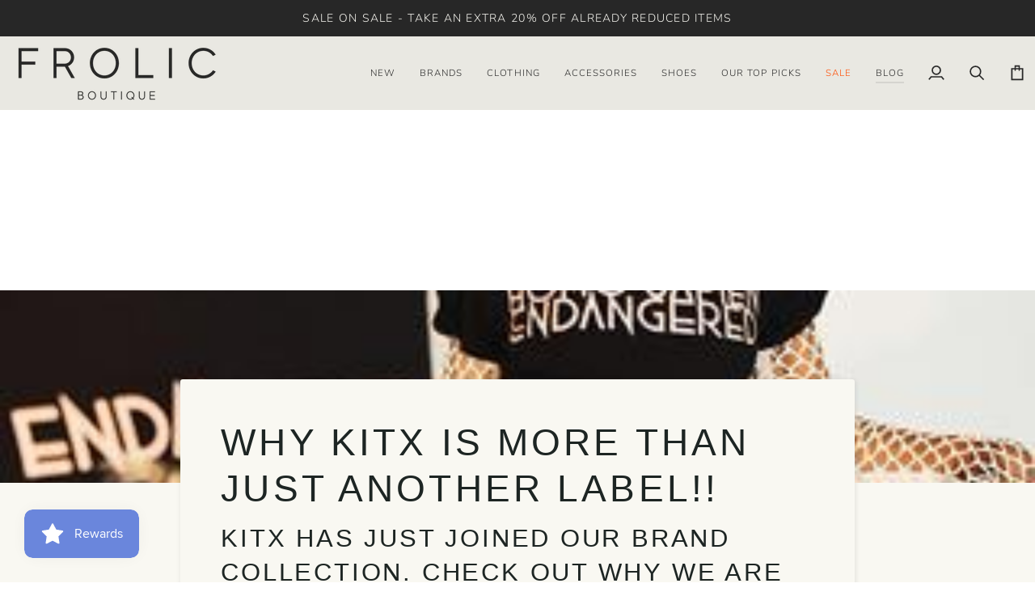

--- FILE ---
content_type: text/css
request_url: https://frolicgirls.com.au/cdn/shop/t/25/assets/font-settings.css?v=116012853113466636261759332259
body_size: -7
content:
@font-face{font-family:Ovo;font-weight:400;font-style:normal;font-display:swap;src:url(//frolicgirls.com.au/cdn/fonts/ovo/ovo_n4.cbcdfe6a371e62394cce345894111238d5c755fe.woff2?h1=ZnJvbGljZ2lybHMuY29tLmF1&h2=ZnJvbGljZ2lybHMuYWNjb3VudC5teXNob3BpZnkuY29t&hmac=5eb88328d5429ff502766e91d3a4145d6854f0377ce7e9bf60076f21c8e185a4) format("woff2"),url(//frolicgirls.com.au/cdn/fonts/ovo/ovo_n4.45d7366896f09aaf8686b8a5de287b8fbe74e5ee.woff?h1=ZnJvbGljZ2lybHMuY29tLmF1&h2=ZnJvbGljZ2lybHMuYWNjb3VudC5teXNob3BpZnkuY29t&hmac=a8a61aa0d4b3a6b6d00af5c65708f77e5676daf098d791b19635c4d491b6815c) format("woff")}@font-face{font-family:Nunito;font-weight:300;font-style:normal;font-display:swap;src:url(//frolicgirls.com.au/cdn/fonts/nunito/nunito_n3.c1d7c2242f5519d084eafc479d7cc132bcc8c480.woff2?h1=ZnJvbGljZ2lybHMuY29tLmF1&h2=ZnJvbGljZ2lybHMuYWNjb3VudC5teXNob3BpZnkuY29t&hmac=8923e340a63530885f7ba9d6d22b1c72a21a35fcf490c2db4f4eec0303cf0cc1) format("woff2"),url(//frolicgirls.com.au/cdn/fonts/nunito/nunito_n3.d543cae3671591d99f8b7ed9ea9ca8387fc73b09.woff?h1=ZnJvbGljZ2lybHMuY29tLmF1&h2=ZnJvbGljZ2lybHMuYWNjb3VudC5teXNob3BpZnkuY29t&hmac=30c257fb8be04f01bf9a6876a4fb4e7abec072bb9fe175185acd914a5f16cf29) format("woff")}@font-face{font-family:Nunito;font-weight:400;font-style:normal;font-display:swap;src:url(//frolicgirls.com.au/cdn/fonts/nunito/nunito_n4.fc49103dc396b42cae9460289072d384b6c6eb63.woff2?h1=ZnJvbGljZ2lybHMuY29tLmF1&h2=ZnJvbGljZ2lybHMuYWNjb3VudC5teXNob3BpZnkuY29t&hmac=10e8ca40f63af8d2ff1bca1455077f996b8aa11faf415953a65ee4f4682f8c27) format("woff2"),url(//frolicgirls.com.au/cdn/fonts/nunito/nunito_n4.5d26d13beeac3116db2479e64986cdeea4c8fbdd.woff?h1=ZnJvbGljZ2lybHMuY29tLmF1&h2=ZnJvbGljZ2lybHMuYWNjb3VudC5teXNob3BpZnkuY29t&hmac=87bef2ccdccba9a080ab85680b66f63336ebf227008a415c1935257eb00972d2) format("woff")}
/*# sourceMappingURL=/cdn/shop/t/25/assets/font-settings.css.map?v=116012853113466636261759332259 */
